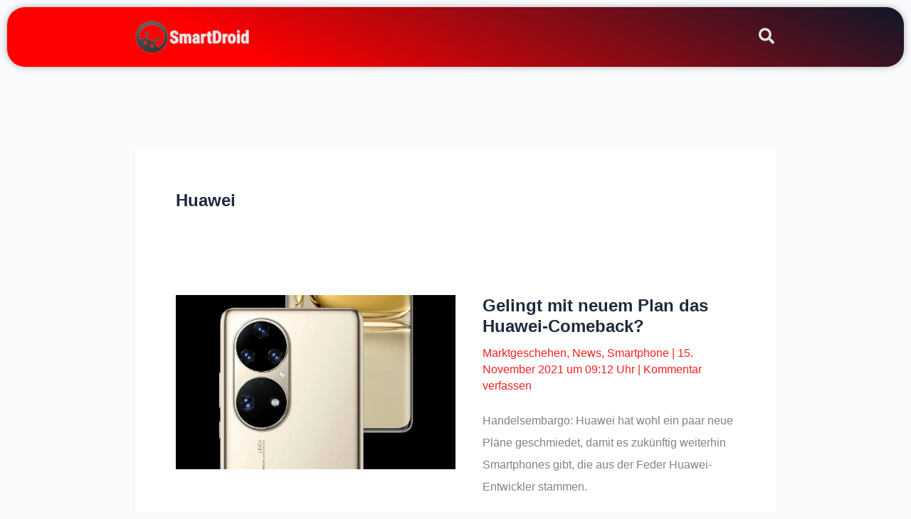

--- FILE ---
content_type: text/html; charset=utf-8
request_url: https://www.google.com/recaptcha/api2/aframe
body_size: 268
content:
<!DOCTYPE HTML><html><head><meta http-equiv="content-type" content="text/html; charset=UTF-8"></head><body><script nonce="KMUcjy1i8xTu_YJFk7Egqw">/** Anti-fraud and anti-abuse applications only. See google.com/recaptcha */ try{var clients={'sodar':'https://pagead2.googlesyndication.com/pagead/sodar?'};window.addEventListener("message",function(a){try{if(a.source===window.parent){var b=JSON.parse(a.data);var c=clients[b['id']];if(c){var d=document.createElement('img');d.src=c+b['params']+'&rc='+(localStorage.getItem("rc::a")?sessionStorage.getItem("rc::b"):"");window.document.body.appendChild(d);sessionStorage.setItem("rc::e",parseInt(sessionStorage.getItem("rc::e")||0)+1);localStorage.setItem("rc::h",'1769491476475');}}}catch(b){}});window.parent.postMessage("_grecaptcha_ready", "*");}catch(b){}</script></body></html>